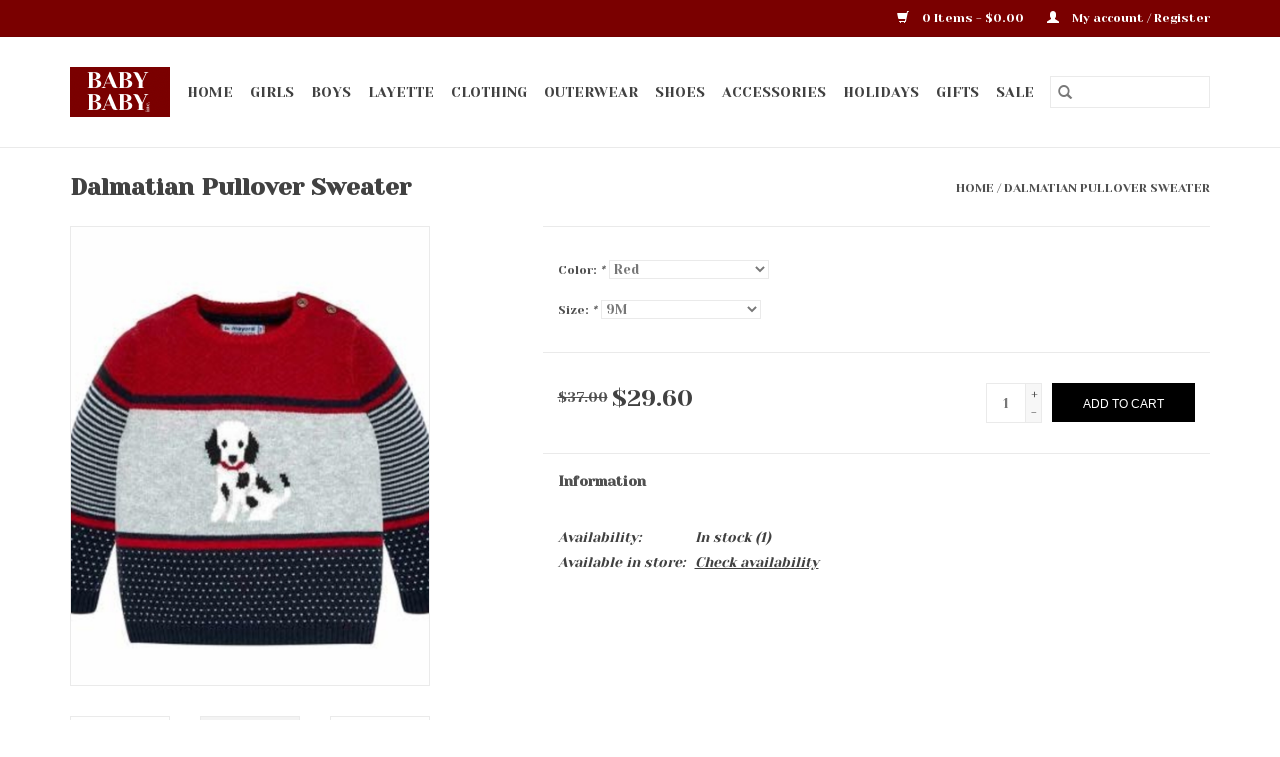

--- FILE ---
content_type: text/html;charset=utf-8
request_url: https://www.babybaby101.com/dalmatian-pullover-sweater.html
body_size: 9170
content:
<!DOCTYPE html>
<html lang="us">
  <head>
    <meta charset="utf-8"/>
<!-- [START] 'blocks/head.rain' -->
<!--

  (c) 2008-2026 Lightspeed Netherlands B.V.
  http://www.lightspeedhq.com
  Generated: 29-01-2026 @ 20:02:04

-->
<link rel="canonical" href="https://www.babybaby101.com/dalmatian-pullover-sweater.html"/>
<link rel="alternate" href="https://www.babybaby101.com/index.rss" type="application/rss+xml" title="New products"/>
<meta name="robots" content="noodp,noydir"/>
<meta property="og:url" content="https://www.babybaby101.com/dalmatian-pullover-sweater.html?source=facebook"/>
<meta property="og:site_name" content="Baby Baby Inc"/>
<meta property="og:title" content="Dalmatian Pullover Sweater"/>
<meta property="og:description" content="Baby Baby Inc. is a children&#039;s boutique specializing in clothes Preemie to Size 16. Baby Baby is independently owned and operated in downtown Rochester, Minneso"/>
<meta property="og:image" content="https://cdn.shoplightspeed.com/shops/642131/files/58909076/mayoral-dalmatian-pullover-sweater.jpg"/>
<!--[if lt IE 9]>
<script src="https://cdn.shoplightspeed.com/assets/html5shiv.js?2025-02-20"></script>
<![endif]-->
<!-- [END] 'blocks/head.rain' -->
    <title>Dalmatian Pullover Sweater - Baby Baby Inc</title>
    <meta name="description" content="Baby Baby Inc. is a children&#039;s boutique specializing in clothes Preemie to Size 16. Baby Baby is independently owned and operated in downtown Rochester, Minneso" />
    <meta name="keywords" content="Mayoral, Dalmatian, Pullover, Sweater" />
    <meta http-equiv="X-UA-Compatible" content="IE=edge,chrome=1">
    <meta name="viewport" content="width=device-width, initial-scale=1.0">
    <meta name="apple-mobile-web-app-capable" content="yes">
    <meta name="apple-mobile-web-app-status-bar-style" content="black">

    <link rel="shortcut icon" href="https://cdn.shoplightspeed.com/shops/642131/themes/3581/v/1127373/assets/favicon.ico?20251213172737" type="image/x-icon" />
    <link href='//fonts.googleapis.com/css?family=Yeseva%20One:400,300,600' rel='stylesheet' type='text/css'>
    <link href='//fonts.googleapis.com/css?family=Yeseva%20One:400,300,600' rel='stylesheet' type='text/css'>
    <link rel="shortcut icon" href="https://cdn.shoplightspeed.com/shops/642131/themes/3581/v/1127373/assets/favicon.ico?20251213172737" type="image/x-icon" />
    <link rel="stylesheet" href="https://cdn.shoplightspeed.com/shops/642131/themes/3581/assets/bootstrap-min.css?2026010217440420200921071828" />
    <link rel="stylesheet" href="https://cdn.shoplightspeed.com/shops/642131/themes/3581/assets/style.css?2026010217440420200921071828" />
    <link rel="stylesheet" href="https://cdn.shoplightspeed.com/shops/642131/themes/3581/assets/settings.css?2026010217440420200921071828" />
    <link rel="stylesheet" href="https://cdn.shoplightspeed.com/assets/gui-2-0.css?2025-02-20" />
    <link rel="stylesheet" href="https://cdn.shoplightspeed.com/assets/gui-responsive-2-0.css?2025-02-20" />
    <link rel="stylesheet" href="https://cdn.shoplightspeed.com/shops/642131/themes/3581/assets/custom.css?2026010217440420200921071828" />
    
    <script src="https://cdn.shoplightspeed.com/assets/jquery-1-9-1.js?2025-02-20"></script>
    <script src="https://cdn.shoplightspeed.com/assets/jquery-ui-1-10-1.js?2025-02-20"></script>

    <script type="text/javascript" src="https://cdn.shoplightspeed.com/shops/642131/themes/3581/assets/global.js?2026010217440420200921071828"></script>
		<script type="text/javascript" src="https://cdn.shoplightspeed.com/shops/642131/themes/3581/assets/bootstrap-min.js?2026010217440420200921071828"></script>
    <script type="text/javascript" src="https://cdn.shoplightspeed.com/shops/642131/themes/3581/assets/jcarousel.js?2026010217440420200921071828"></script>
    <script type="text/javascript" src="https://cdn.shoplightspeed.com/assets/gui.js?2025-02-20"></script>
    <script type="text/javascript" src="https://cdn.shoplightspeed.com/assets/gui-responsive-2-0.js?2025-02-20"></script>

    <script type="text/javascript" src="https://cdn.shoplightspeed.com/shops/642131/themes/3581/assets/share42.js?2026010217440420200921071828"></script>

    <!--[if lt IE 9]>
    <link rel="stylesheet" href="https://cdn.shoplightspeed.com/shops/642131/themes/3581/assets/style-ie.css?2026010217440420200921071828" />
    <![endif]-->
    <link rel="stylesheet" media="print" href="https://cdn.shoplightspeed.com/shops/642131/themes/3581/assets/print-min.css?2026010217440420200921071828" />
  </head>
  <body>
    <header>
  <div class="topnav">
    <div class="container">
      
      <div class="right">
        <span role="region" aria-label="Cart">
          <a href="https://www.babybaby101.com/cart/" title="Cart" class="cart">
            <span class="glyphicon glyphicon-shopping-cart"></span>
            0 Items - $0.00
          </a>
        </span>
        <span>
          <a href="https://www.babybaby101.com/account/" title="My account" class="my-account">
            <span class="glyphicon glyphicon-user"></span>
                        	My account / Register
                      </a>
        </span>
      </div>
    </div>
  </div>

  <div class="navigation container">
    <div class="align">
      <div class="burger">
        <button type="button" aria-label="Open menu">
          <img src="https://cdn.shoplightspeed.com/shops/642131/themes/3581/assets/hamburger.png?20251229203123" width="32" height="32" alt="Menu">
        </button>
      </div>

              <div class="vertical logo">
          <a href="https://www.babybaby101.com/" title="Baby Baby Inc">
            <img src="https://cdn.shoplightspeed.com/shops/642131/themes/3581/v/1127373/assets/logo.png?20251213172737" alt="Baby Baby Inc" />
          </a>
        </div>
      
      <nav class="nonbounce desktop vertical">
        <form action="https://www.babybaby101.com/search/" method="get" id="formSearch" role="search">
          <input type="text" name="q" autocomplete="off" value="" aria-label="Search" />
          <button type="submit" class="search-btn" title="Search">
            <span class="glyphicon glyphicon-search"></span>
          </button>
        </form>
        <ul region="navigation" aria-label=Navigation menu>
          <li class="item home ">
            <a class="itemLink" href="https://www.babybaby101.com/">Home</a>
          </li>
          
                    	<li class="item sub">
              <a class="itemLink" href="https://www.babybaby101.com/girls/" title="Girls">
                Girls
              </a>
                            	<span class="glyphicon glyphicon-play"></span>
                <ul class="subnav">
                                      <li class="subitem">
                      <a class="subitemLink" href="https://www.babybaby101.com/girls/tops/" title="Tops">Tops</a>
                                              <ul class="subnav">
                                                      <li class="subitem">
                              <a class="subitemLink" href="https://www.babybaby101.com/girls/tops/newborn-0-18mo/" title="Newborn 0-18mo">Newborn 0-18mo</a>
                            </li>
                                                      <li class="subitem">
                              <a class="subitemLink" href="https://www.babybaby101.com/girls/tops/infant-6-36mo/" title="Infant 6-36mo">Infant 6-36mo</a>
                            </li>
                                                      <li class="subitem">
                              <a class="subitemLink" href="https://www.babybaby101.com/girls/tops/toddler-12mo-4t/" title="Toddler 12mo-4T">Toddler 12mo-4T</a>
                            </li>
                                                      <li class="subitem">
                              <a class="subitemLink" href="https://www.babybaby101.com/girls/tops/kid-2-9-yr/" title="Kid 2-9 yr">Kid 2-9 yr</a>
                            </li>
                                                      <li class="subitem">
                              <a class="subitemLink" href="https://www.babybaby101.com/girls/tops/tween-8-18-yr/" title="Tween 8-18 yr">Tween 8-18 yr</a>
                            </li>
                                                  </ul>
                                          </li>
                	                    <li class="subitem">
                      <a class="subitemLink" href="https://www.babybaby101.com/girls/bottoms/" title="Bottoms">Bottoms</a>
                                              <ul class="subnav">
                                                      <li class="subitem">
                              <a class="subitemLink" href="https://www.babybaby101.com/girls/bottoms/newborn-0-18mo/" title="Newborn 0-18mo">Newborn 0-18mo</a>
                            </li>
                                                      <li class="subitem">
                              <a class="subitemLink" href="https://www.babybaby101.com/girls/bottoms/infant-6-36mo/" title="Infant 6-36mo">Infant 6-36mo</a>
                            </li>
                                                      <li class="subitem">
                              <a class="subitemLink" href="https://www.babybaby101.com/girls/bottoms/toddler-12mo-4t/" title="Toddler 12mo-4T">Toddler 12mo-4T</a>
                            </li>
                                                      <li class="subitem">
                              <a class="subitemLink" href="https://www.babybaby101.com/girls/bottoms/kid-2-9-yr/" title="Kid 2-9 yr">Kid 2-9 yr</a>
                            </li>
                                                      <li class="subitem">
                              <a class="subitemLink" href="https://www.babybaby101.com/girls/bottoms/tween-8-18-yr/" title="Tween 8-18 yr">Tween 8-18 yr</a>
                            </li>
                                                  </ul>
                                          </li>
                	                    <li class="subitem">
                      <a class="subitemLink" href="https://www.babybaby101.com/girls/undergarments/" title="Undergarments">Undergarments</a>
                                              <ul class="subnav">
                                                      <li class="subitem">
                              <a class="subitemLink" href="https://www.babybaby101.com/girls/undergarments/newborn-0-18mo/" title="Newborn 0-18mo">Newborn 0-18mo</a>
                            </li>
                                                  </ul>
                                          </li>
                	                    <li class="subitem">
                      <a class="subitemLink" href="https://www.babybaby101.com/girls/underwear/" title="Underwear">Underwear</a>
                                              <ul class="subnav">
                                                      <li class="subitem">
                              <a class="subitemLink" href="https://www.babybaby101.com/girls/underwear/kid-2-9-yr/" title="Kid 2-9 yr">Kid 2-9 yr</a>
                            </li>
                                                  </ul>
                                          </li>
                	                    <li class="subitem">
                      <a class="subitemLink" href="https://www.babybaby101.com/girls/dresses/" title="Dresses">Dresses</a>
                                              <ul class="subnav">
                                                      <li class="subitem">
                              <a class="subitemLink" href="https://www.babybaby101.com/girls/dresses/newborn-0-18mo/" title="Newborn 0-18mo">Newborn 0-18mo</a>
                            </li>
                                                      <li class="subitem">
                              <a class="subitemLink" href="https://www.babybaby101.com/girls/dresses/infant-6-36mo/" title="Infant 6-36mo">Infant 6-36mo</a>
                            </li>
                                                      <li class="subitem">
                              <a class="subitemLink" href="https://www.babybaby101.com/girls/dresses/toddler-12mo-4t/" title="Toddler 12mo-4T">Toddler 12mo-4T</a>
                            </li>
                                                      <li class="subitem">
                              <a class="subitemLink" href="https://www.babybaby101.com/girls/dresses/kid-2-9-yr/" title="Kid 2-9 yr">Kid 2-9 yr</a>
                            </li>
                                                      <li class="subitem">
                              <a class="subitemLink" href="https://www.babybaby101.com/girls/dresses/tween-8-18-yr/" title="Tween 8-18 yr">Tween 8-18 yr</a>
                            </li>
                                                  </ul>
                                          </li>
                	                    <li class="subitem">
                      <a class="subitemLink" href="https://www.babybaby101.com/girls/outfits/" title="Outfits">Outfits</a>
                                              <ul class="subnav">
                                                      <li class="subitem">
                              <a class="subitemLink" href="https://www.babybaby101.com/girls/outfits/newborn-0-18mo/" title="Newborn 0-18mo">Newborn 0-18mo</a>
                            </li>
                                                      <li class="subitem">
                              <a class="subitemLink" href="https://www.babybaby101.com/girls/outfits/infant-6-36mo/" title="Infant 6-36mo">Infant 6-36mo</a>
                            </li>
                                                      <li class="subitem">
                              <a class="subitemLink" href="https://www.babybaby101.com/girls/outfits/toddler-12mo-4t/" title="Toddler 12mo-4T">Toddler 12mo-4T</a>
                            </li>
                                                      <li class="subitem">
                              <a class="subitemLink" href="https://www.babybaby101.com/girls/outfits/kid-2-9-yr/" title="Kid 2-9 yr">Kid 2-9 yr</a>
                            </li>
                                                      <li class="subitem">
                              <a class="subitemLink" href="https://www.babybaby101.com/girls/outfits/tween-8-18-yr/" title="Tween 8-18 yr">Tween 8-18 yr</a>
                            </li>
                                                  </ul>
                                          </li>
                	                    <li class="subitem">
                      <a class="subitemLink" href="https://www.babybaby101.com/girls/sweaters-jackets-vests/" title="Sweaters/Jackets/Vests">Sweaters/Jackets/Vests</a>
                                              <ul class="subnav">
                                                      <li class="subitem">
                              <a class="subitemLink" href="https://www.babybaby101.com/girls/sweaters-jackets-vests/newborn-0-18mo/" title="Newborn 0-18mo">Newborn 0-18mo</a>
                            </li>
                                                      <li class="subitem">
                              <a class="subitemLink" href="https://www.babybaby101.com/girls/sweaters-jackets-vests/infant-6-36mo/" title="Infant 6-36mo">Infant 6-36mo</a>
                            </li>
                                                      <li class="subitem">
                              <a class="subitemLink" href="https://www.babybaby101.com/girls/sweaters-jackets-vests/toddler-12mo-4t/" title="Toddler 12mo-4T">Toddler 12mo-4T</a>
                            </li>
                                                      <li class="subitem">
                              <a class="subitemLink" href="https://www.babybaby101.com/girls/sweaters-jackets-vests/kid-2-9-yr/" title="Kid 2-9 yr">Kid 2-9 yr</a>
                            </li>
                                                      <li class="subitem">
                              <a class="subitemLink" href="https://www.babybaby101.com/girls/sweaters-jackets-vests/tween-8-18-yr/" title="Tween 8-18 yr">Tween 8-18 yr</a>
                            </li>
                                                  </ul>
                                          </li>
                	                    <li class="subitem">
                      <a class="subitemLink" href="https://www.babybaby101.com/girls/activewear/" title="Activewear">Activewear</a>
                                              <ul class="subnav">
                                                      <li class="subitem">
                              <a class="subitemLink" href="https://www.babybaby101.com/girls/activewear/kid-2-9-yr/" title="Kid 2-9 yr">Kid 2-9 yr</a>
                            </li>
                                                      <li class="subitem">
                              <a class="subitemLink" href="https://www.babybaby101.com/girls/activewear/tween-8-18-yr/" title="Tween 8-18 yr">Tween 8-18 yr</a>
                            </li>
                                                  </ul>
                                          </li>
                	                    <li class="subitem">
                      <a class="subitemLink" href="https://www.babybaby101.com/girls/pajamas/" title="Pajamas">Pajamas</a>
                                              <ul class="subnav">
                                                      <li class="subitem">
                              <a class="subitemLink" href="https://www.babybaby101.com/girls/pajamas/newborn-24mo/" title="Newborn-24mo">Newborn-24mo</a>
                            </li>
                                                      <li class="subitem">
                              <a class="subitemLink" href="https://www.babybaby101.com/girls/pajamas/2t/" title="2T+">2T+</a>
                            </li>
                                                  </ul>
                                          </li>
                	                    <li class="subitem">
                      <a class="subitemLink" href="https://www.babybaby101.com/girls/tights-stockings-pantyhose/" title="Tights/Stockings/Pantyhose">Tights/Stockings/Pantyhose</a>
                                              <ul class="subnav">
                                                      <li class="subitem">
                              <a class="subitemLink" href="https://www.babybaby101.com/girls/tights-stockings-pantyhose/newborn-0-18mo/" title="Newborn 0-18mo">Newborn 0-18mo</a>
                            </li>
                                                      <li class="subitem">
                              <a class="subitemLink" href="https://www.babybaby101.com/girls/tights-stockings-pantyhose/infant-6-36mo/" title="Infant 6-36mo">Infant 6-36mo</a>
                            </li>
                                                      <li class="subitem">
                              <a class="subitemLink" href="https://www.babybaby101.com/girls/tights-stockings-pantyhose/kid-2-9-yr/" title="Kid 2-9 yr">Kid 2-9 yr</a>
                            </li>
                                                      <li class="subitem">
                              <a class="subitemLink" href="https://www.babybaby101.com/girls/tights-stockings-pantyhose/tween-8-18yr/" title="Tween 8-18yr">Tween 8-18yr</a>
                            </li>
                                                  </ul>
                                          </li>
                	                    <li class="subitem">
                      <a class="subitemLink" href="https://www.babybaby101.com/girls/socks/" title="Socks">Socks</a>
                                              <ul class="subnav">
                                                      <li class="subitem">
                              <a class="subitemLink" href="https://www.babybaby101.com/girls/socks/newborn-0-18mo/" title="Newborn 0-18mo">Newborn 0-18mo</a>
                            </li>
                                                      <li class="subitem">
                              <a class="subitemLink" href="https://www.babybaby101.com/girls/socks/infant-6-36mo/" title="Infant 6-36mo">Infant 6-36mo</a>
                            </li>
                                                      <li class="subitem">
                              <a class="subitemLink" href="https://www.babybaby101.com/girls/socks/kid-2-9-yr/" title="Kid 2-9 yr">Kid 2-9 yr</a>
                            </li>
                                                      <li class="subitem">
                              <a class="subitemLink" href="https://www.babybaby101.com/girls/socks/tween-8-18mo/" title="Tween 8-18mo">Tween 8-18mo</a>
                            </li>
                                                  </ul>
                                          </li>
                	                    <li class="subitem">
                      <a class="subitemLink" href="https://www.babybaby101.com/girls/swimwear/" title="Swimwear">Swimwear</a>
                                              <ul class="subnav">
                                                      <li class="subitem">
                              <a class="subitemLink" href="https://www.babybaby101.com/girls/swimwear/newborn-0-18mo/" title="Newborn 0-18mo">Newborn 0-18mo</a>
                            </li>
                                                      <li class="subitem">
                              <a class="subitemLink" href="https://www.babybaby101.com/girls/swimwear/infant-6-36mo/" title="Infant 6-36mo">Infant 6-36mo</a>
                            </li>
                                                      <li class="subitem">
                              <a class="subitemLink" href="https://www.babybaby101.com/girls/swimwear/toddler-12mo-4t/" title="Toddler 12mo-4T">Toddler 12mo-4T</a>
                            </li>
                                                      <li class="subitem">
                              <a class="subitemLink" href="https://www.babybaby101.com/girls/swimwear/kid-2-9-yr/" title="Kid 2-9 yr">Kid 2-9 yr</a>
                            </li>
                                                      <li class="subitem">
                              <a class="subitemLink" href="https://www.babybaby101.com/girls/swimwear/tween-8-18-yr/" title="Tween 8-18 yr">Tween 8-18 yr</a>
                            </li>
                                                  </ul>
                                          </li>
                	                    <li class="subitem">
                      <a class="subitemLink" href="https://www.babybaby101.com/girls/hats-scarves-mittens/" title="Hats/Scarves/Mittens">Hats/Scarves/Mittens</a>
                                              <ul class="subnav">
                                                      <li class="subitem">
                              <a class="subitemLink" href="https://www.babybaby101.com/girls/hats-scarves-mittens/newborn-0-18mo/" title="Newborn 0-18mo">Newborn 0-18mo</a>
                            </li>
                                                      <li class="subitem">
                              <a class="subitemLink" href="https://www.babybaby101.com/girls/hats-scarves-mittens/kid-2-9-yr/" title="Kid 2-9 yr">Kid 2-9 yr</a>
                            </li>
                                                      <li class="subitem">
                              <a class="subitemLink" href="https://www.babybaby101.com/girls/hats-scarves-mittens/tween-8-18-yr/" title="Tween 8-18 yr">Tween 8-18 yr</a>
                            </li>
                                                  </ul>
                                          </li>
                	              	</ul>
                          </li>
                    	<li class="item sub">
              <a class="itemLink" href="https://www.babybaby101.com/boys/" title="Boys">
                Boys
              </a>
                            	<span class="glyphicon glyphicon-play"></span>
                <ul class="subnav">
                                      <li class="subitem">
                      <a class="subitemLink" href="https://www.babybaby101.com/boys/tops/" title="Tops">Tops</a>
                                              <ul class="subnav">
                                                      <li class="subitem">
                              <a class="subitemLink" href="https://www.babybaby101.com/boys/tops/newborn-0-18mo/" title="Newborn 0-18mo">Newborn 0-18mo</a>
                            </li>
                                                      <li class="subitem">
                              <a class="subitemLink" href="https://www.babybaby101.com/boys/tops/infant-6-36mo/" title="Infant 6-36mo">Infant 6-36mo</a>
                            </li>
                                                      <li class="subitem">
                              <a class="subitemLink" href="https://www.babybaby101.com/boys/tops/toddler-12mo-4t/" title="Toddler 12mo-4T">Toddler 12mo-4T</a>
                            </li>
                                                      <li class="subitem">
                              <a class="subitemLink" href="https://www.babybaby101.com/boys/tops/kid-2-9-yr/" title="Kid 2-9 yr">Kid 2-9 yr</a>
                            </li>
                                                      <li class="subitem">
                              <a class="subitemLink" href="https://www.babybaby101.com/boys/tops/tween-8-18-yr/" title="Tween 8-18 yr">Tween 8-18 yr</a>
                            </li>
                                                  </ul>
                                          </li>
                	                    <li class="subitem">
                      <a class="subitemLink" href="https://www.babybaby101.com/boys/bottoms/" title="Bottoms">Bottoms</a>
                                              <ul class="subnav">
                                                      <li class="subitem">
                              <a class="subitemLink" href="https://www.babybaby101.com/boys/bottoms/newborn-0-18mo/" title="Newborn 0-18mo">Newborn 0-18mo</a>
                            </li>
                                                      <li class="subitem">
                              <a class="subitemLink" href="https://www.babybaby101.com/boys/bottoms/infant-6-36mo/" title="Infant 6-36mo">Infant 6-36mo</a>
                            </li>
                                                      <li class="subitem">
                              <a class="subitemLink" href="https://www.babybaby101.com/boys/bottoms/toddler-12mo-4t/" title="Toddler 12mo-4T">Toddler 12mo-4T</a>
                            </li>
                                                      <li class="subitem">
                              <a class="subitemLink" href="https://www.babybaby101.com/boys/bottoms/kid-2-9-yr/" title="Kid 2-9 yr">Kid 2-9 yr</a>
                            </li>
                                                      <li class="subitem">
                              <a class="subitemLink" href="https://www.babybaby101.com/boys/bottoms/tween-8-18-yr/" title="Tween 8-18 yr">Tween 8-18 yr</a>
                            </li>
                                                  </ul>
                                          </li>
                	                    <li class="subitem">
                      <a class="subitemLink" href="https://www.babybaby101.com/boys/dress-clothes/" title="Dress Clothes">Dress Clothes</a>
                                              <ul class="subnav">
                                                      <li class="subitem">
                              <a class="subitemLink" href="https://www.babybaby101.com/boys/dress-clothes/newborn-0-18mo/" title="Newborn 0-18mo">Newborn 0-18mo</a>
                            </li>
                                                      <li class="subitem">
                              <a class="subitemLink" href="https://www.babybaby101.com/boys/dress-clothes/infant-6-36mo/" title="Infant 6-36mo">Infant 6-36mo</a>
                            </li>
                                                      <li class="subitem">
                              <a class="subitemLink" href="https://www.babybaby101.com/boys/dress-clothes/toddler-12-4t/" title="Toddler 12-4T">Toddler 12-4T</a>
                            </li>
                                                      <li class="subitem">
                              <a class="subitemLink" href="https://www.babybaby101.com/boys/dress-clothes/kid-2-9-yr/" title="Kid 2-9 yr">Kid 2-9 yr</a>
                            </li>
                                                      <li class="subitem">
                              <a class="subitemLink" href="https://www.babybaby101.com/boys/dress-clothes/tween-8-18-yr/" title="Tween 8-18 yr">Tween 8-18 yr</a>
                            </li>
                                                  </ul>
                                          </li>
                	                    <li class="subitem">
                      <a class="subitemLink" href="https://www.babybaby101.com/boys/activewear/" title="Activewear">Activewear</a>
                                              <ul class="subnav">
                                                      <li class="subitem">
                              <a class="subitemLink" href="https://www.babybaby101.com/boys/activewear/kid-2-9yrs/" title="Kid 2-9yrs">Kid 2-9yrs</a>
                            </li>
                                                      <li class="subitem">
                              <a class="subitemLink" href="https://www.babybaby101.com/boys/activewear/tween-8-18yrs/" title="Tween 8-18yrs">Tween 8-18yrs</a>
                            </li>
                                                  </ul>
                                          </li>
                	                    <li class="subitem">
                      <a class="subitemLink" href="https://www.babybaby101.com/boys/pajamas/" title="Pajamas">Pajamas</a>
                                              <ul class="subnav">
                                                      <li class="subitem">
                              <a class="subitemLink" href="https://www.babybaby101.com/boys/pajamas/newborn-24mo/" title="Newborn-24mo">Newborn-24mo</a>
                            </li>
                                                      <li class="subitem">
                              <a class="subitemLink" href="https://www.babybaby101.com/boys/pajamas/2t/" title="2T+">2T+</a>
                            </li>
                                                  </ul>
                                          </li>
                	                    <li class="subitem">
                      <a class="subitemLink" href="https://www.babybaby101.com/boys/underwear/" title="Underwear">Underwear</a>
                                              <ul class="subnav">
                                                      <li class="subitem">
                              <a class="subitemLink" href="https://www.babybaby101.com/boys/underwear/kid-2-9-yr/" title="Kid 2-9 yr">Kid 2-9 yr</a>
                            </li>
                                                  </ul>
                                          </li>
                	                    <li class="subitem">
                      <a class="subitemLink" href="https://www.babybaby101.com/boys/sweaters-jackets-vests/" title="Sweaters/Jackets/Vests">Sweaters/Jackets/Vests</a>
                                              <ul class="subnav">
                                                      <li class="subitem">
                              <a class="subitemLink" href="https://www.babybaby101.com/boys/sweaters-jackets-vests/newborn-0-18mo/" title="Newborn 0-18mo">Newborn 0-18mo</a>
                            </li>
                                                      <li class="subitem">
                              <a class="subitemLink" href="https://www.babybaby101.com/boys/sweaters-jackets-vests/infant-6-36mo/" title="Infant 6-36mo">Infant 6-36mo</a>
                            </li>
                                                      <li class="subitem">
                              <a class="subitemLink" href="https://www.babybaby101.com/boys/sweaters-jackets-vests/toddler-12-4t/" title="Toddler 12-4T">Toddler 12-4T</a>
                            </li>
                                                      <li class="subitem">
                              <a class="subitemLink" href="https://www.babybaby101.com/boys/sweaters-jackets-vests/kid-2-9-yr/" title="Kid 2-9 yr">Kid 2-9 yr</a>
                            </li>
                                                      <li class="subitem">
                              <a class="subitemLink" href="https://www.babybaby101.com/boys/sweaters-jackets-vests/tween-8-18-yr/" title="Tween 8-18 yr">Tween 8-18 yr</a>
                            </li>
                                                  </ul>
                                          </li>
                	                    <li class="subitem">
                      <a class="subitemLink" href="https://www.babybaby101.com/boys/socks/" title="Socks">Socks</a>
                                              <ul class="subnav">
                                                      <li class="subitem">
                              <a class="subitemLink" href="https://www.babybaby101.com/boys/socks/newborn-0-18mo/" title="Newborn 0-18mo">Newborn 0-18mo</a>
                            </li>
                                                      <li class="subitem">
                              <a class="subitemLink" href="https://www.babybaby101.com/boys/socks/infant-6-36mo/" title="Infant 6-36mo">Infant 6-36mo</a>
                            </li>
                                                      <li class="subitem">
                              <a class="subitemLink" href="https://www.babybaby101.com/boys/socks/kid-2-9-yr/" title="Kid 2-9 yr">Kid 2-9 yr</a>
                            </li>
                                                      <li class="subitem">
                              <a class="subitemLink" href="https://www.babybaby101.com/boys/socks/tween-8-18/" title="Tween 8-18">Tween 8-18</a>
                            </li>
                                                  </ul>
                                          </li>
                	                    <li class="subitem">
                      <a class="subitemLink" href="https://www.babybaby101.com/boys/swimwear/" title="Swimwear">Swimwear</a>
                                              <ul class="subnav">
                                                      <li class="subitem">
                              <a class="subitemLink" href="https://www.babybaby101.com/boys/swimwear/newborn-0-18mo/" title="Newborn 0-18mo">Newborn 0-18mo</a>
                            </li>
                                                      <li class="subitem">
                              <a class="subitemLink" href="https://www.babybaby101.com/boys/swimwear/infant-6-36mo/" title="Infant 6-36mo">Infant 6-36mo</a>
                            </li>
                                                      <li class="subitem">
                              <a class="subitemLink" href="https://www.babybaby101.com/boys/swimwear/toddler-12mo-4t/" title="Toddler 12mo-4T">Toddler 12mo-4T</a>
                            </li>
                                                      <li class="subitem">
                              <a class="subitemLink" href="https://www.babybaby101.com/boys/swimwear/kid-2-9-yr/" title="Kid 2-9 yr">Kid 2-9 yr</a>
                            </li>
                                                      <li class="subitem">
                              <a class="subitemLink" href="https://www.babybaby101.com/boys/swimwear/tween-8-18-yr/" title="Tween 8-18 yr">Tween 8-18 yr</a>
                            </li>
                                                  </ul>
                                          </li>
                	                    <li class="subitem">
                      <a class="subitemLink" href="https://www.babybaby101.com/boys/outfits/" title="Outfits">Outfits</a>
                                              <ul class="subnav">
                                                      <li class="subitem">
                              <a class="subitemLink" href="https://www.babybaby101.com/boys/outfits/newborn-0-18-mo/" title="Newborn 0-18 mo">Newborn 0-18 mo</a>
                            </li>
                                                      <li class="subitem">
                              <a class="subitemLink" href="https://www.babybaby101.com/boys/outfits/infant-6-36-mo/" title="Infant 6-36 mo">Infant 6-36 mo</a>
                            </li>
                                                      <li class="subitem">
                              <a class="subitemLink" href="https://www.babybaby101.com/boys/outfits/toddler-12mo-4t/" title="Toddler 12mo-4T">Toddler 12mo-4T</a>
                            </li>
                                                      <li class="subitem">
                              <a class="subitemLink" href="https://www.babybaby101.com/boys/outfits/kid-2-9-yr/" title="Kid 2-9 yr">Kid 2-9 yr</a>
                            </li>
                                                      <li class="subitem">
                              <a class="subitemLink" href="https://www.babybaby101.com/boys/outfits/tween-8-18-yr/" title="Tween 8-18 yr">Tween 8-18 yr</a>
                            </li>
                                                  </ul>
                                          </li>
                	                    <li class="subitem">
                      <a class="subitemLink" href="https://www.babybaby101.com/boys/hats-scarves-mittens/" title="Hats/Scarves/Mittens">Hats/Scarves/Mittens</a>
                                              <ul class="subnav">
                                                      <li class="subitem">
                              <a class="subitemLink" href="https://www.babybaby101.com/boys/hats-scarves-mittens/newborn-0-18mo/" title="Newborn 0-18mo">Newborn 0-18mo</a>
                            </li>
                                                      <li class="subitem">
                              <a class="subitemLink" href="https://www.babybaby101.com/boys/hats-scarves-mittens/kid-2-9-yr/" title="Kid 2-9 yr">Kid 2-9 yr</a>
                            </li>
                                                      <li class="subitem">
                              <a class="subitemLink" href="https://www.babybaby101.com/boys/hats-scarves-mittens/tween-8-18yr/" title="Tween 8-18yr">Tween 8-18yr</a>
                            </li>
                                                  </ul>
                                          </li>
                	              	</ul>
                          </li>
                    	<li class="item">
              <a class="itemLink" href="https://www.babybaby101.com/layette/" title="Layette">
                Layette
              </a>
                          </li>
                    	<li class="item sub">
              <a class="itemLink" href="https://www.babybaby101.com/clothing/" title="Clothing">
                Clothing
              </a>
                            	<span class="glyphicon glyphicon-play"></span>
                <ul class="subnav">
                                      <li class="subitem">
                      <a class="subitemLink" href="https://www.babybaby101.com/clothing/preemie/" title="Preemie">Preemie</a>
                                          </li>
                	                    <li class="subitem">
                      <a class="subitemLink" href="https://www.babybaby101.com/clothing/newborn-0m-24m/" title="Newborn (0M-24M)">Newborn (0M-24M)</a>
                                              <ul class="subnav">
                                                      <li class="subitem">
                              <a class="subitemLink" href="https://www.babybaby101.com/clothing/newborn-0m-24m/girls/" title="Girls">Girls</a>
                            </li>
                                                      <li class="subitem">
                              <a class="subitemLink" href="https://www.babybaby101.com/clothing/newborn-0m-24m/boys/" title="Boys">Boys</a>
                            </li>
                                                  </ul>
                                          </li>
                	                    <li class="subitem">
                      <a class="subitemLink" href="https://www.babybaby101.com/clothing/toddler-1-4y/" title="Toddler (1-4Y)">Toddler (1-4Y)</a>
                                              <ul class="subnav">
                                                      <li class="subitem">
                              <a class="subitemLink" href="https://www.babybaby101.com/clothing/toddler-1-4y/girls/" title="Girls">Girls</a>
                            </li>
                                                      <li class="subitem">
                              <a class="subitemLink" href="https://www.babybaby101.com/clothing/toddler-1-4y/boys/" title="Boys">Boys</a>
                            </li>
                                                  </ul>
                                          </li>
                	                    <li class="subitem">
                      <a class="subitemLink" href="https://www.babybaby101.com/clothing/girls-2-9/" title="Girls (2-9)">Girls (2-9)</a>
                                          </li>
                	                    <li class="subitem">
                      <a class="subitemLink" href="https://www.babybaby101.com/clothing/boys-2-9/" title="Boys (2-9)">Boys (2-9)</a>
                                          </li>
                	                    <li class="subitem">
                      <a class="subitemLink" href="https://www.babybaby101.com/clothing/tween-8-18/" title="Tween (8-18)">Tween (8-18)</a>
                                              <ul class="subnav">
                                                      <li class="subitem">
                              <a class="subitemLink" href="https://www.babybaby101.com/clothing/tween-8-18/tween-girls/" title="Tween Girls">Tween Girls</a>
                            </li>
                                                      <li class="subitem">
                              <a class="subitemLink" href="https://www.babybaby101.com/clothing/tween-8-18/tween-boys/" title="Tween Boys">Tween Boys</a>
                            </li>
                                                  </ul>
                                          </li>
                	                    <li class="subitem">
                      <a class="subitemLink" href="https://www.babybaby101.com/clothing/socks/" title="Socks">Socks</a>
                                          </li>
                	              	</ul>
                          </li>
                    	<li class="item sub">
              <a class="itemLink" href="https://www.babybaby101.com/outerwear/" title="Outerwear">
                Outerwear
              </a>
                            	<span class="glyphicon glyphicon-play"></span>
                <ul class="subnav">
                                      <li class="subitem">
                      <a class="subitemLink" href="https://www.babybaby101.com/outerwear/girls-outerwear/" title="Girls Outerwear">Girls Outerwear</a>
                                              <ul class="subnav">
                                                      <li class="subitem">
                              <a class="subitemLink" href="https://www.babybaby101.com/outerwear/girls-outerwear/newborn-0-18mo/" title="Newborn 0-18mo">Newborn 0-18mo</a>
                            </li>
                                                      <li class="subitem">
                              <a class="subitemLink" href="https://www.babybaby101.com/outerwear/girls-outerwear/infant-6-36mo/" title="Infant 6-36mo">Infant 6-36mo</a>
                            </li>
                                                      <li class="subitem">
                              <a class="subitemLink" href="https://www.babybaby101.com/outerwear/girls-outerwear/toddler-12mo-4t/" title="Toddler 12mo-4T">Toddler 12mo-4T</a>
                            </li>
                                                      <li class="subitem">
                              <a class="subitemLink" href="https://www.babybaby101.com/outerwear/girls-outerwear/kid-2-9-yr/" title="Kid 2-9 yr">Kid 2-9 yr</a>
                            </li>
                                                      <li class="subitem">
                              <a class="subitemLink" href="https://www.babybaby101.com/outerwear/girls-outerwear/tween-8-18-yr/" title="Tween 8-18 yr">Tween 8-18 yr</a>
                            </li>
                                                  </ul>
                                          </li>
                	                    <li class="subitem">
                      <a class="subitemLink" href="https://www.babybaby101.com/outerwear/boys-outerwear/" title="Boys Outerwear">Boys Outerwear</a>
                                              <ul class="subnav">
                                                      <li class="subitem">
                              <a class="subitemLink" href="https://www.babybaby101.com/outerwear/boys-outerwear/newborn-0-18-mo/" title="Newborn 0-18 mo">Newborn 0-18 mo</a>
                            </li>
                                                      <li class="subitem">
                              <a class="subitemLink" href="https://www.babybaby101.com/outerwear/boys-outerwear/infant-6-36-mo/" title="Infant 6-36 mo">Infant 6-36 mo</a>
                            </li>
                                                      <li class="subitem">
                              <a class="subitemLink" href="https://www.babybaby101.com/outerwear/boys-outerwear/toddler-12mo-4t/" title="Toddler 12mo-4T">Toddler 12mo-4T</a>
                            </li>
                                                      <li class="subitem">
                              <a class="subitemLink" href="https://www.babybaby101.com/outerwear/boys-outerwear/kid-2-9-yr/" title="Kid 2-9 yr">Kid 2-9 yr</a>
                            </li>
                                                      <li class="subitem">
                              <a class="subitemLink" href="https://www.babybaby101.com/outerwear/boys-outerwear/tween-8-18-yr/" title="Tween 8-18 yr">Tween 8-18 yr</a>
                            </li>
                                                  </ul>
                                          </li>
                	              	</ul>
                          </li>
                    	<li class="item sub">
              <a class="itemLink" href="https://www.babybaby101.com/shoes/" title="Shoes">
                Shoes
              </a>
                            	<span class="glyphicon glyphicon-play"></span>
                <ul class="subnav">
                                      <li class="subitem">
                      <a class="subitemLink" href="https://www.babybaby101.com/shoes/booties/" title="Booties">Booties</a>
                                          </li>
                	                    <li class="subitem">
                      <a class="subitemLink" href="https://www.babybaby101.com/shoes/boots/" title="Boots">Boots</a>
                                          </li>
                	                    <li class="subitem">
                      <a class="subitemLink" href="https://www.babybaby101.com/shoes/soft-soled/" title="Soft-soled">Soft-soled</a>
                                          </li>
                	                    <li class="subitem">
                      <a class="subitemLink" href="https://www.babybaby101.com/shoes/hard-soled/" title="Hard-soled">Hard-soled</a>
                                          </li>
                	                    <li class="subitem">
                      <a class="subitemLink" href="https://www.babybaby101.com/shoes/sandals/" title="Sandals">Sandals</a>
                                          </li>
                	                    <li class="subitem">
                      <a class="subitemLink" href="https://www.babybaby101.com/shoes/slippers/" title="Slippers">Slippers</a>
                                          </li>
                	                    <li class="subitem">
                      <a class="subitemLink" href="https://www.babybaby101.com/shoes/rain-boots/" title="Rain Boots">Rain Boots</a>
                                          </li>
                	              	</ul>
                          </li>
                    	<li class="item sub">
              <a class="itemLink" href="https://www.babybaby101.com/accessories/" title="Accessories">
                Accessories
              </a>
                            	<span class="glyphicon glyphicon-play"></span>
                <ul class="subnav">
                                      <li class="subitem">
                      <a class="subitemLink" href="https://www.babybaby101.com/accessories/bags-backpacks-purses/" title="Bags/Backpacks/Purses">Bags/Backpacks/Purses</a>
                                          </li>
                	                    <li class="subitem">
                      <a class="subitemLink" href="https://www.babybaby101.com/accessories/bath/" title="Bath">Bath</a>
                                          </li>
                	                    <li class="subitem">
                      <a class="subitemLink" href="https://www.babybaby101.com/accessories/blankets-swaddles/" title="Blankets &amp; Swaddles">Blankets &amp; Swaddles</a>
                                          </li>
                	                    <li class="subitem">
                      <a class="subitemLink" href="https://www.babybaby101.com/accessories/bibs-burp-cloths/" title="Bibs &amp; Burp Cloths">Bibs &amp; Burp Cloths</a>
                                          </li>
                	                    <li class="subitem">
                      <a class="subitemLink" href="https://www.babybaby101.com/accessories/bows-headbands-hair-accessories/" title="Bows/Headbands/Hair Accessories">Bows/Headbands/Hair Accessories</a>
                                          </li>
                	                    <li class="subitem">
                      <a class="subitemLink" href="https://www.babybaby101.com/accessories/fine-jewelry/" title="Fine Jewelry">Fine Jewelry</a>
                                          </li>
                	                    <li class="subitem">
                      <a class="subitemLink" href="https://www.babybaby101.com/accessories/hats/" title="Hats">Hats</a>
                                          </li>
                	                    <li class="subitem">
                      <a class="subitemLink" href="https://www.babybaby101.com/accessories/nail-polish/" title="Nail Polish">Nail Polish</a>
                                          </li>
                	                    <li class="subitem">
                      <a class="subitemLink" href="https://www.babybaby101.com/accessories/pillows/" title="Pillows">Pillows</a>
                                          </li>
                	                    <li class="subitem">
                      <a class="subitemLink" href="https://www.babybaby101.com/accessories/play-jewelry/" title="Play Jewelry">Play Jewelry</a>
                                          </li>
                	                    <li class="subitem">
                      <a class="subitemLink" href="https://www.babybaby101.com/accessories/sunglasses-glasses/" title="Sunglasses &amp; Glasses">Sunglasses &amp; Glasses</a>
                                          </li>
                	                    <li class="subitem">
                      <a class="subitemLink" href="https://www.babybaby101.com/accessories/teethers-clips/" title="Teethers &amp; Clips">Teethers &amp; Clips</a>
                                          </li>
                	                    <li class="subitem">
                      <a class="subitemLink" href="https://www.babybaby101.com/accessories/wubbanubs/" title="WubbaNubs">WubbaNubs</a>
                                          </li>
                	                    <li class="subitem">
                      <a class="subitemLink" href="https://www.babybaby101.com/accessories/umbrellas/" title="Umbrellas">Umbrellas</a>
                                          </li>
                	              	</ul>
                          </li>
                    	<li class="item sub">
              <a class="itemLink" href="https://www.babybaby101.com/holidays/" title="Holidays">
                Holidays
              </a>
                            	<span class="glyphicon glyphicon-play"></span>
                <ul class="subnav">
                                      <li class="subitem">
                      <a class="subitemLink" href="https://www.babybaby101.com/holidays/christmas-season/" title="Christmas Season">Christmas Season</a>
                                          </li>
                	                    <li class="subitem">
                      <a class="subitemLink" href="https://www.babybaby101.com/holidays/halloween/" title="Halloween">Halloween</a>
                                          </li>
                	                    <li class="subitem">
                      <a class="subitemLink" href="https://www.babybaby101.com/holidays/thanksgiving/" title="Thanksgiving">Thanksgiving</a>
                                          </li>
                	                    <li class="subitem">
                      <a class="subitemLink" href="https://www.babybaby101.com/holidays/patriotic/" title="Patriotic">Patriotic</a>
                                          </li>
                	                    <li class="subitem">
                      <a class="subitemLink" href="https://www.babybaby101.com/holidays/valentines-day/" title="Valentine&#039;s Day">Valentine&#039;s Day</a>
                                          </li>
                	                    <li class="subitem">
                      <a class="subitemLink" href="https://www.babybaby101.com/holidays/st-patricks-day/" title="St. Patricks Day">St. Patricks Day</a>
                                          </li>
                	                    <li class="subitem">
                      <a class="subitemLink" href="https://www.babybaby101.com/holidays/easter/" title="Easter">Easter</a>
                                          </li>
                	                    <li class="subitem">
                      <a class="subitemLink" href="https://www.babybaby101.com/holidays/hanukkah/" title="Hanukkah">Hanukkah</a>
                                          </li>
                	              	</ul>
                          </li>
                    	<li class="item sub">
              <a class="itemLink" href="https://www.babybaby101.com/gifts/" title="Gifts">
                Gifts
              </a>
                            	<span class="glyphicon glyphicon-play"></span>
                <ul class="subnav">
                                      <li class="subitem">
                      <a class="subitemLink" href="https://www.babybaby101.com/gifts/books/" title="Books">Books</a>
                                          </li>
                	                    <li class="subitem">
                      <a class="subitemLink" href="https://www.babybaby101.com/gifts/toys/" title="Toys">Toys</a>
                                          </li>
                	                    <li class="subitem">
                      <a class="subitemLink" href="https://www.babybaby101.com/gifts/book-pajama-sets/" title="Book/Pajama Sets">Book/Pajama Sets</a>
                                          </li>
                	                    <li class="subitem">
                      <a class="subitemLink" href="https://www.babybaby101.com/gifts/dinnerware/" title="Dinnerware">Dinnerware</a>
                                          </li>
                	              	</ul>
                          </li>
                    	<li class="item">
              <a class="itemLink" href="https://www.babybaby101.com/sale/" title="SALE">
                SALE
              </a>
                          </li>
          
          
          
          
                  </ul>

        <span class="glyphicon glyphicon-remove"></span>
      </nav>
    </div>
  </div>
</header>

    <div class="wrapper">
      <div class="container content" role="main">
                <div>
  <div class="page-title row">
    <div class="col-sm-6 col-md-6">
      <h1 class="product-page">
                  Dalmatian Pullover Sweater
              </h1>

          </div>

  	<div class="col-sm-6 col-md-6 breadcrumbs text-right" role="nav" aria-label="Breadcrumbs">
  <a href="https://www.babybaby101.com/" title="Home">Home</a>

      / <a href="https://www.babybaby101.com/dalmatian-pullover-sweater.html" aria-current="true">Dalmatian Pullover Sweater</a>
  </div>
	</div>

  <div class="product-wrap row">
    <div class="product-img col-sm-4 col-md-4" role="article" aria-label="Product images">
      <div class="zoombox">
        <div class="images">
                      <a class="zoom first" data-image-id="58909076">
                                              	<img src="https://cdn.shoplightspeed.com/shops/642131/files/58909076/1600x2048x1/mayoral-dalmatian-pullover-sweater.jpg" alt="Mayoral Dalmatian Pullover Sweater">
                                          </a>
                      <a class="zoom" data-image-id="58909077">
                                              	<img src="https://cdn.shoplightspeed.com/shops/642131/files/58909077/1600x2048x1/mayoral-dalmatian-pullover-sweater.jpg" alt="Mayoral Dalmatian Pullover Sweater">
                                          </a>
                      <a class="zoom" data-image-id="58909080">
                                              	<img src="https://cdn.shoplightspeed.com/shops/642131/files/58909080/1600x2048x1/mayoral-dalmatian-pullover-sweater.jpg" alt="Mayoral Dalmatian Pullover Sweater">
                                          </a>
                  </div>

        <div class="thumbs row">
                      <div class="col-xs-3 col-sm-4 col-md-4">
              <a data-image-id="58909076">
                                                    	<img src="https://cdn.shoplightspeed.com/shops/642131/files/58909076/156x230x1/mayoral-dalmatian-pullover-sweater.jpg" alt="Mayoral Dalmatian Pullover Sweater" title="Mayoral Dalmatian Pullover Sweater"/>
                	                              </a>
            </div>
                      <div class="col-xs-3 col-sm-4 col-md-4">
              <a data-image-id="58909077">
                                                    	<img src="https://cdn.shoplightspeed.com/shops/642131/files/58909077/156x230x1/mayoral-dalmatian-pullover-sweater.jpg" alt="Mayoral Dalmatian Pullover Sweater" title="Mayoral Dalmatian Pullover Sweater"/>
                	                              </a>
            </div>
                      <div class="col-xs-3 col-sm-4 col-md-4">
              <a data-image-id="58909080">
                                                    	<img src="https://cdn.shoplightspeed.com/shops/642131/files/58909080/156x230x1/mayoral-dalmatian-pullover-sweater.jpg" alt="Mayoral Dalmatian Pullover Sweater" title="Mayoral Dalmatian Pullover Sweater"/>
                	                              </a>
            </div>
                  </div>
      </div>
    </div>

    <div class="product-info col-sm-8 col-md-7 col-md-offset-1">
      <form action="https://www.babybaby101.com/cart/add/99881820/" id="product_configure_form" method="post">
                  <div class="product-option row" role="group" aria-label="Customize product">
            <div class="col-md-12">
              <input type="hidden" name="bundle_id" id="product_configure_bundle_id" value="">
<div class="product-configure">
  <div class="product-configure-options" aria-label="Select an option of the product. This will reload the page to show the new option." role="region">
    <div class="product-configure-options-option">
      <label for="product_configure_option_color">Color: <em aria-hidden="true">*</em></label>
      <select name="matrix[color]" id="product_configure_option_color" onchange="document.getElementById('product_configure_form').action = 'https://www.babybaby101.com/product/matrix/60063125/'; document.getElementById('product_configure_form').submit();" aria-required="true">
        <option value="Red" selected="selected">Red</option>
      </select>
      <div class="product-configure-clear"></div>
    </div>
    <div class="product-configure-options-option">
      <label for="product_configure_option_size">Size: <em aria-hidden="true">*</em></label>
      <select name="matrix[size]" id="product_configure_option_size" onchange="document.getElementById('product_configure_form').action = 'https://www.babybaby101.com/product/matrix/60063125/'; document.getElementById('product_configure_form').submit();" aria-required="true">
        <option value="9M" selected="selected">9M</option>
        <option value="12M">12M</option>
      </select>
      <div class="product-configure-clear"></div>
    </div>
  </div>
<input type="hidden" name="matrix_non_exists" value="">
</div>

            </div>
          </div>
        
        <div class="product-price row">
          <div class="price-wrap col-xs-5 col-md-5">
                        	<span class="old-price">$37.00</span>
                        <span class="price" style="line-height: 30px;">$29.60
                                        </span>
          </div>

          <div class="cart col-xs-7 col-md-7">
            <div class="cart">
                            	<input type="text" name="quantity" value="1" aria-label="Quantity" />
                <div class="change">
                  <button type="button" onclick="updateQuantity('up');" class="up" aria-label="Increase quantity by 1">+</button>
                  <button type="button" onclick="updateQuantity('down');" class="down" aria-label="Decrease quantity by 1">-</button>
                </div>
              	<button type="button" onclick="$('#product_configure_form').submit();" class="btn glyphicon glyphicon-shopping-cart" title="Add to cart"  aria-label="Add to cart">
                	<span aria-hidden="true">Add to cart</span>
              	</button>
                          </div>
          </div>
        </div>
      </form>

      <div class="product-tabs row">
        <div class="tabs">
          <ul>
            <li class="active col-2 information"><a rel="info" href="#">Information</a></li>
                                  </ul>
        </div>

        <div class="tabsPages">
          <div class="page info active">
            <table class="details">
            	
                              <tr class="availability">
                  <td>Availability:</td>
                                    <td><span class="in-stock">In stock</span>
                                        (1)
                                      </td>
                                  </tr>
              
              
                               <tr class="omni-location-inventory">
                     <td>Available in store:</td>
                     <td class="product-inventory-location-label" id="productLocationInventory">Check availability</td>
                 </tr>
                 

  <link rel="stylesheet" type="text/css" href="https://cdn.shoplightspeed.com/assets/gui-core.css?2025-02-20" />

  <div id="gui-modal-product-inventory-location-wrapper">
   <div class="gui-modal-product-inventory-location-background"></div>
   <div class="gui-modal-product-inventory-location" >
     <div class="gui-modal-product-inventory-location-header">
       <p class="gui-modal-product-inventory-location-label">Available in store</p>
       <span id="gui-modal-product-inventory-location-close">Close</span>
     </div>
     <!-- Modal content -->
     <div class="gui-modal-product-inventory-location-container">
       <div id="gui-modal-product-inventory-location-content" class="gui-modal-product-inventory-location-content"></div>
       <div id="gui-modal-product-inventory-location-footer" class="gui-modal-product-inventory-location-footer"></div>
     </div>
   </div>
  </div>

  <script>
    (function() {
      function getInventoryState(quantity) {
        let inventoryPerLocationSetting = 'only_text';
        switch(inventoryPerLocationSetting) {
          case 'show_levels':
            return quantity > 0 ? 'In stock ('+ quantity +')' : 'Out of stock';
          default:
            return quantity > 0 ? 'In stock' : 'Out of stock';
        }
      }

      function createLocationRow(data, isFirstItem) {
        var locationData = data.location;

        if(!location){
          return null;
        }

        var firstItem      = isFirstItem ? '<hr class="gui-modal-product-inventory-location-content-row-divider"/>' : '';
        var inventoryState = getInventoryState(data.inventory);
        var titleString    = 'state at location';

        titleString = titleString.replace('state', inventoryState);
        titleString = titleString.replace('location', locationData.title);

        return [
          '<div class="gui-modal-product-inventory-location-content-row">', firstItem,
          '<p class="bold">', titleString, '</p>',
          '<p class="gui-product-inventory-address">', locationData.address.formatted, '</p>',
          '<hr class="gui-modal-product-inventory-location-content-row-divider"/>',
          '</div>'].join('');
      }

      function handleError(){
        $('#gui-modal-product-inventory-location-wrapper').show();
        $('#gui-modal-product-inventory-location-content').html('<div class="gui-modal-product-inventory-location-footer">Stock information is currently unavailable for this product. Please try again later.</div>');
      }

      // Get product inventory location information
      function inventoryOnClick() {
        $.getJSON('https://www.babybaby101.com/product-inventory/?id=99881820', function (response) {

          if(!response || !response.productInventory || (response.productInventory.locations && !response.productInventory.locations.length)){
            handleError();
            return;
          }

          var locations = response.productInventory.locations || [];

          var rows = locations.map(function(item, index) {
            return createLocationRow(item, index === 0)
          });

          $('#gui-modal-product-inventory-location-content').html(rows);

          var dateObj = new Date();
          var hours = dateObj.getHours() < 10 ? '0' + dateObj.getHours() : dateObj.getHours();
          var minutes = dateObj.getMinutes() < 10 ? '0' + dateObj.getMinutes() : dateObj.getMinutes();

          var footerContent = [
              '<div>',
              '<span class="bold">', 'Last updated:', '</span> ',
              'Today at ', hours, ':', minutes,
              '</div>',
              '<div>Online and in-store prices may differ</div>'].join('');

          $('#gui-modal-product-inventory-location-footer').html(footerContent);

          $('#gui-modal-product-inventory-location-wrapper').show();
        }).fail(handleError);
      }

      $('#productLocationInventory').on('click', inventoryOnClick);

      // When the user clicks on 'Close' in the modal, close it
      $('#gui-modal-product-inventory-location-close').on('click', function(){
        $('#gui-modal-product-inventory-location-wrapper').hide();
      });

      // When the user clicks anywhere outside of the modal, close it
      $('.gui-modal-product-inventory-location-background').on('click', function(){
        $('#gui-modal-product-inventory-location-wrapper').hide();
      });
    })();
  </script>
             
            </table>

                        <div class="clearfix"></div>

            

                      </div>
          
          <div class="page reviews">
            
            <div class="bottom">
              <div class="right">
                <a href="https://www.babybaby101.com/account/review/60063125/">Add your review</a>
              </div>
              <span>0</span> stars based on <span>0</span> reviews
            </div>
          </div>
        </div>
      </div>
    </div>
  </div>

  <div class="product-actions row" role="complementary">
    <div class="social-media col-xs-12 col-md-4" role="group" aria-label="Share on social media">
      <div class="share42init" data-url="https://www.babybaby101.com/dalmatian-pullover-sweater.html" data-image="https://cdn.shoplightspeed.com/shops/642131/files/58909076/300x250x2/mayoral-dalmatian-pullover-sweater.jpg"></div>
    </div>

    <div class="col-md-7 col-xs-12 col-md-offset-1">
      <div class="tags-actions row">
        <div class="tags col-xs-12 col-md-4" role="group" aria-label="Tags">
                              	          	<a href="https://www.babybaby101.com/brands/mayoral/" title="Mayoral"><h2>Mayoral</h2></a>
                  </div>

        <div class="actions col-xs-12 col-md-8 text-right" role="group" aria-label="Actions">
          <a href="https://www.babybaby101.com/account/wishlistAdd/60063125/?variant_id=99881820" title="Add to wishlist">
            Add to wishlist
          </a> /
          <a href="https://www.babybaby101.com/compare/add/99881820/" title="Add to compare">
            Add to compare
          </a> /
                    <a href="#" onclick="window.print(); return false;" title="Print">
            Print
          </a>
        </div>
      </div>
    </div>
  </div>

	
  </div>


<script src="https://cdn.shoplightspeed.com/shops/642131/themes/3581/assets/jquery-zoom-min.js?2026010217440420200921071828" type="text/javascript"></script>
<script type="text/javascript">
function updateQuantity(way){
    var quantity = parseInt($('.cart input').val());

    if (way == 'up'){
        if (quantity < 1){
            quantity++;
        } else {
            quantity = 1;
        }
    } else {
        if (quantity > 1){
            quantity--;
        } else {
            quantity = 1;
        }
    }

    $('.cart input').val(quantity);
}
</script>

<div itemscope itemtype="https://schema.org/Product">
  <meta itemprop="name" content="Mayoral Dalmatian Pullover Sweater">
  <meta itemprop="image" content="https://cdn.shoplightspeed.com/shops/642131/files/58909076/300x250x2/mayoral-dalmatian-pullover-sweater.jpg" />  <meta itemprop="brand" content="Mayoral" />    <meta itemprop="itemCondition" itemtype="https://schema.org/OfferItemCondition" content="https://schema.org/NewCondition"/>
  <meta itemprop="gtin13" content="1902322072095" />    

<div itemprop="offers" itemscope itemtype="https://schema.org/Offer">
      <meta itemprop="price" content="29.60" />
    <meta itemprop="priceCurrency" content="USD" />
    <meta itemprop="validFrom" content="2026-01-29" />
  <meta itemprop="priceValidUntil" content="2026-04-29" />
  <meta itemprop="url" content="https://www.babybaby101.com/dalmatian-pullover-sweater.html" />
   <meta itemprop="availability" content="https://schema.org/InStock"/>
  <meta itemprop="inventoryLevel" content="1" />
 </div>
</div>
      </div>

      <footer>
  <hr class="full-width" />
  <div class="container">
    <div class="social row">
              <form id="formNewsletter" action="https://www.babybaby101.com/account/newsletter/" method="post" class="newsletter col-xs-12 col-sm-7 col-md-7">
          <label class="title" for="formNewsletterEmail">Sign up for our newsletter:</label>
          <input type="hidden" name="key" value="e3238c967d721fd1c86ace603cfeae7a" />
          <input type="text" name="email" id="formNewsletterEmail" value="" placeholder="E-mail"/>
          <button
            type="submit"
            class="btn glyphicon glyphicon-send"
            title="Subscribe"
          >
            <span>Subscribe</span>
          </button>
        </form>
      
            	<div class="social-media col-xs-12 col-md-12  col-sm-5 col-md-5 text-right">
        	<div class="inline-block relative">
          	<a href="https://www.facebook.com/BabyBabyInc" class="social-icon facebook" target="_blank" aria-label="Facebook Baby Baby Inc"></a>          	          	          	          	          	          	<a href="https://instagram.com/babybabyinc" class="social-icon instagram" target="_blank" aria-label="Instagram Baby Baby Inc"></a>
          	        	</div>
      	</div>
          </div>

    <hr class="full-width" />

    <div class="links row">
      <div class="col-xs-12 col-sm-3 col-md-3" role="article" aria-label="Customer service links">
        <label class="footercollapse" for="_1">
          <strong>Customer service</strong>
          <span class="glyphicon glyphicon-chevron-down hidden-sm hidden-md hidden-lg"></span>
        </label>
        <input class="footercollapse_input hidden-md hidden-lg hidden-sm" id="_1" type="checkbox">
        <div class="list">
          <ul class="no-underline no-list-style">
                          <li>
                <a href="https://www.babybaby101.com/service/about/" title="About us" >
                  About us
                </a>
              </li>
                          <li>
                <a href="https://www.babybaby101.com/service/general-terms-conditions/" title="General Terms and Conditions" >
                  General Terms and Conditions
                </a>
              </li>
                          <li>
                <a href="https://www.babybaby101.com/service/disclaimer/" title="Disclaimer" >
                  Disclaimer
                </a>
              </li>
                          <li>
                <a href="https://www.babybaby101.com/service/privacy-policy/" title="Privacy policy" >
                  Privacy policy
                </a>
              </li>
                          <li>
                <a href="https://www.babybaby101.com/service/shipping-returns/" title="Shipping &amp; returns" >
                  Shipping &amp; returns
                </a>
              </li>
                          <li>
                <a href="https://www.babybaby101.com/service/" title="Customer support" >
                  Customer support
                </a>
              </li>
                          <li>
                <a href="https://www.babybaby101.com/sitemap/" title="Store Hours" >
                  Store Hours
                </a>
              </li>
                          <li>
                <a href="https://www.babybaby101.com/service/gift-certificates/" title="Gift Certificates" >
                  Gift Certificates
                </a>
              </li>
                          <li>
                <a href="https://www.babybaby101.com/service/locations/" title="Locations" >
                  Locations
                </a>
              </li>
                      </ul>
        </div>
      </div>

      <div class="col-xs-12 col-sm-3 col-md-3" role="article" aria-label="Products links">
    		<label class="footercollapse" for="_2">
        	<strong>Products</strong>
          <span class="glyphicon glyphicon-chevron-down hidden-sm hidden-md hidden-lg"></span>
        </label>
        <input class="footercollapse_input hidden-md hidden-lg hidden-sm" id="_2" type="checkbox">
        <div class="list">
          <ul>
            <li><a href="https://www.babybaby101.com/collection/" title="All products">All products</a></li>
                        <li><a href="https://www.babybaby101.com/collection/?sort=newest" title="New products">New products</a></li>
            <li><a href="https://www.babybaby101.com/collection/offers/" title="Offers">Offers</a></li>
                                    <li><a href="https://www.babybaby101.com/index.rss" title="RSS feed">RSS feed</a></li>
          </ul>
        </div>
      </div>

      <div class="col-xs-12 col-sm-3 col-md-3" role="article" aria-label="My account links">
        <label class="footercollapse" for="_3">
        	<strong>
          	          		My account
          	        	</strong>
          <span class="glyphicon glyphicon-chevron-down hidden-sm hidden-md hidden-lg"></span>
        </label>
        <input class="footercollapse_input hidden-md hidden-lg hidden-sm" id="_3" type="checkbox">

        <div class="list">
          <ul>
            
                        	            		<li><a href="https://www.babybaby101.com/account/" title="Register">Register</a></li>
            	                        	            		<li><a href="https://www.babybaby101.com/account/orders/" title="My orders">My orders</a></li>
            	                        	                        	                        	                      </ul>
        </div>
      </div>

      <div class="col-xs-12 col-sm-3 col-md-3" role="article" aria-label="Company info">
      	<label class="footercollapse" for="_4">
      		<strong>
                        	Baby Baby Inc.
                      </strong>
          <span class="glyphicon glyphicon-chevron-down hidden-sm hidden-md hidden-lg"></span>
        </label>
        <input class="footercollapse_input hidden-md hidden-lg hidden-sm" id="_4" type="checkbox">

        <div class="list">
        	          	<span class="contact-description">Fashionable Clothes for Your Unique Child!</span>
                  	          	<div class="contact" role="group" aria-label="Phone number: (507) 286-1295">
            	<span class="glyphicon glyphicon-earphone"></span>
            	(507) 286-1295
          	</div>
        	        	          	<div class="contact">
            	<span class="glyphicon glyphicon-envelope"></span>
            	<a href="/cdn-cgi/l/email-protection#f58694999086b59794978c9794978c9a9b999c9b90db9b9081" title="Email" aria-label="Email: sales@babybabyonline.net">
              	<span class="__cf_email__" data-cfemail="96e5f7faf3e5d6f4f7f4eff4f7f4eff9f8fafff8f3b8f8f3e2">[email&#160;protected]</span>
            	</a>
          	</div>
        	        </div>

                
              </div>
    </div>
  	<hr class="full-width" />
  </div>

  <div class="copyright-payment">
    <div class="container">
      <div class="row">
        <div class="copyright col-md-6">
          © Copyright 2026 Baby Baby Inc
                    	- Powered by
          	          		<a href="http://www.lightspeedhq.com" title="Lightspeed" target="_blank" aria-label="Powered by Lightspeed">Lightspeed</a>
          		          	                  </div>
        <div class="payments col-md-6 text-right">
                      <a href="https://www.babybaby101.com/service/payment-methods/" title="Credit Card">
              <img src="https://cdn.shoplightspeed.com/assets/icon-payment-creditcard.png?2025-02-20" alt="Credit Card" />
            </a>
                  </div>
      </div>
    </div>
  </div>
</footer>
    </div>
    <!-- [START] 'blocks/body.rain' -->
<script data-cfasync="false" src="/cdn-cgi/scripts/5c5dd728/cloudflare-static/email-decode.min.js"></script><script>
(function () {
  var s = document.createElement('script');
  s.type = 'text/javascript';
  s.async = true;
  s.src = 'https://www.babybaby101.com/services/stats/pageview.js?product=60063125&hash=13dc';
  ( document.getElementsByTagName('head')[0] || document.getElementsByTagName('body')[0] ).appendChild(s);
})();
</script>
<!-- [END] 'blocks/body.rain' -->
      <script>(function(){function c(){var b=a.contentDocument||a.contentWindow.document;if(b){var d=b.createElement('script');d.innerHTML="window.__CF$cv$params={r:'9c5b5336ff163191',t:'MTc2OTcxNjkyNC4wMDAwMDA='};var a=document.createElement('script');a.nonce='';a.src='/cdn-cgi/challenge-platform/scripts/jsd/main.js';document.getElementsByTagName('head')[0].appendChild(a);";b.getElementsByTagName('head')[0].appendChild(d)}}if(document.body){var a=document.createElement('iframe');a.height=1;a.width=1;a.style.position='absolute';a.style.top=0;a.style.left=0;a.style.border='none';a.style.visibility='hidden';document.body.appendChild(a);if('loading'!==document.readyState)c();else if(window.addEventListener)document.addEventListener('DOMContentLoaded',c);else{var e=document.onreadystatechange||function(){};document.onreadystatechange=function(b){e(b);'loading'!==document.readyState&&(document.onreadystatechange=e,c())}}}})();</script><script defer src="https://static.cloudflareinsights.com/beacon.min.js/vcd15cbe7772f49c399c6a5babf22c1241717689176015" integrity="sha512-ZpsOmlRQV6y907TI0dKBHq9Md29nnaEIPlkf84rnaERnq6zvWvPUqr2ft8M1aS28oN72PdrCzSjY4U6VaAw1EQ==" data-cf-beacon='{"rayId":"9c5b5336ff163191","version":"2025.9.1","serverTiming":{"name":{"cfExtPri":true,"cfEdge":true,"cfOrigin":true,"cfL4":true,"cfSpeedBrain":true,"cfCacheStatus":true}},"token":"8247b6569c994ee1a1084456a4403cc9","b":1}' crossorigin="anonymous"></script>
</body>
</html>


--- FILE ---
content_type: text/javascript;charset=utf-8
request_url: https://www.babybaby101.com/services/stats/pageview.js?product=60063125&hash=13dc
body_size: -435
content:
// SEOshop 29-01-2026 20:02:05